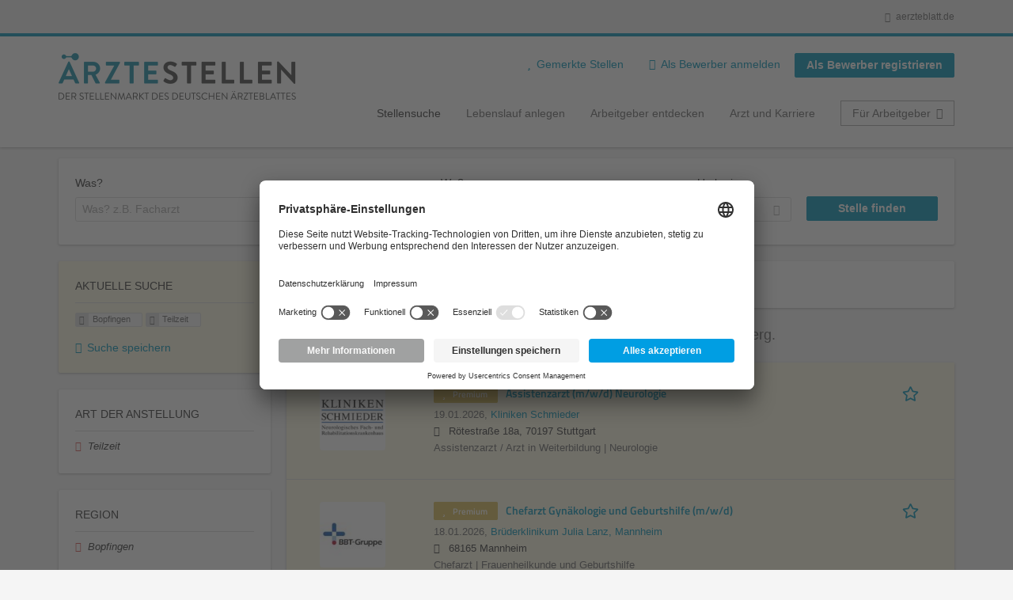

--- FILE ---
content_type: text/html; charset=utf-8
request_url: https://aerztestellen.aerzteblatt.de/de/stellen/bopfingen/teilzeit
body_size: 15106
content:
<!DOCTYPE html>
<!--[if IEMobile 7]><html class="no-js ie iem7" lang="de" dir="ltr"><![endif]-->
<!--[if lte IE 6]><html class="no-js ie lt-ie9 lt-ie8 lt-ie7" lang="de" dir="ltr"><![endif]-->
<!--[if (IE 7)&(!IEMobile)]><html class="no-js ie lt-ie9 lt-ie8" lang="de" dir="ltr"><![endif]-->
<!--[if IE 8]><html class="no-js ie lt-ie9" lang="de" dir="ltr"><![endif]-->
<!--[if (gte IE 9)|(gt IEMobile 7)]><html class="no-js ie" lang="de" dir="ltr" prefix="og: http://ogp.me/ns# content: http://purl.org/rss/1.0/modules/content/ dc: http://purl.org/dc/terms/ foaf: http://xmlns.com/foaf/0.1/ rdfs: http://www.w3.org/2000/01/rdf-schema# sioc: http://rdfs.org/sioc/ns# sioct: http://rdfs.org/sioc/types# skos: http://www.w3.org/2004/02/skos/core# xsd: http://www.w3.org/2001/XMLSchema#"><![endif]-->
<!--[if !IE]><!--><html class="no-js" lang="de" dir="ltr" prefix="og: http://ogp.me/ns# content: http://purl.org/rss/1.0/modules/content/ dc: http://purl.org/dc/terms/ foaf: http://xmlns.com/foaf/0.1/ rdfs: http://www.w3.org/2000/01/rdf-schema# sioc: http://rdfs.org/sioc/ns# sioct: http://rdfs.org/sioc/types# skos: http://www.w3.org/2004/02/skos/core# xsd: http://www.w3.org/2001/XMLSchema#"><!--<![endif]-->
<head>
  <title>Teilzeit Stellenangebote in Bopfingen | Ärztestellen</title>
  <!--[if IE]><![endif]-->
<meta charset="utf-8" />
<script>var dataLayer = window.dataLayer = window.dataLayer || []; dataLayer.push({"event":"daev_jobSearch","suchbegriff":"(none)","suchOrt":"(none)","radius":50,"anzahlStellenStandard":0,"anzahlStellenPremium":0});</script>
<script>dataLayer.push({"event":"jobSearch","entityId":-1,"entityType":"view","entityBundle":"(none)","entityUid":-1,"userRole":"anonymous","company":"(none)","companies":"(none)","occupations":"(none)","occupation":"(none)","regions":"Bopfingen","region":"Bopfingen","jobApplicationType":"(none)","jobSource":-1,"jobUpgrades":"(none)","employmentType":"Teilzeit","employmentTypes":"Teilzeit"});</script>
<meta name="description" content="Teilzeit Stellenangebote in Bopfingen (0) - Im Stellenmarkt des Deutschen Ärzteblattes. Aktuelle Teilzeit Jobs finden ✓ Jetzt bewerben! " />
<link rel="preload" as="script" href="//data-df5a2bcc30.aerzteblatt.de/iomm/latest/manager/base/es6/bundle.js" id="IOMmBundle" />
<link rel="preload" as="script" href="//data-df5a2bcc30.aerzteblatt.de/iomm/latest/bootstrap/loader.js" />
<script type="text/javascript" src="//data-df5a2bcc30.aerzteblatt.de/iomm/latest/bootstrap/loader.js" data-cookieconsent="ignore"></script><link rel="dns-prefetch" href="//app.usercentrics.eu" />
<link rel="dns-prefetch" href="//api.usercentrics.eu" />
<link rel="preconnect" href="//privacy-proxy.usercentrics.eu" />
<link rel="preload" href="//privacy-proxy.usercentrics.eu/latest/uc-block.bundle.js" as="script" />
<script type="application/ld+json">{"@context":"http:\/\/schema.org","@type":"WebSite","name":"\u00c4RZTESTELLEN","url":"https:\/\/aerztestellen.aerzteblatt.de"}</script>
<script type="application/ld+json">{"@context":"http:\/\/schema.org","@type":"Organization","url":"https:\/\/aerztestellen.aerzteblatt.de","logo":"https:\/\/aerztestellen.aerzteblatt.de\/de\/sites\/all\/themes\/daev\/logo.png"}</script>
<link as="image" href="https://aerztestellen.aerzteblatt.de/sites/all/themes/daev/logo.png" rel="preload" />
<link as="font" href="https://aerztestellen.aerzteblatt.de/profiles/recruiter/themes/epiq/dist/fonts/fontawesome-webfont.woff" type="font/woff" crossorigin="1" rel="preload" />
<link rel="shortcut icon" href="https://aerztestellen.aerzteblatt.de/sites/all/themes/daev/favicon.ico" type="image/vnd.microsoft.icon" />
<script>window.dataLayer = window.dataLayer || []; window.dataLayer.push();</script>
<link rel="profile" href="http://www.w3.org/1999/xhtml/vocab" />
<meta property="og:image" name="twitter:image:src" content="https://aerztestellen.aerzteblatt.de/sites/all/themes/daev/dist/images/og-image.jpg" />
<meta property="og:image" content="https://aerztestellen.aerzteblatt.de/sites/all/themes/daev/dist/images/og-image.jpg" />
<meta name="HandheldFriendly" content="true" />
<meta name="MobileOptimized" content="width" />
<meta http-equiv="cleartype" content="on" />
<link rel="apple-touch-icon" href="https://aerztestellen.aerzteblatt.de/sites/all/themes/daev/apple-touch-icon.png" />
<link rel="apple-touch-icon-precomposed" href="https://aerztestellen.aerzteblatt.de/sites/all/themes/daev/apple-touch-icon-precomposed.png" />
<meta name="viewport" content="width=device-width, initial-scale=1.0, minimum-scale=1.0" />
<link rel="canonical" href="https://aerztestellen.aerzteblatt.de/de/stellen" />
<meta property="og:site_name" content="ÄRZTESTELLEN" />
<meta property="og:type" content="article" />
<meta property="og:url" content="https://aerztestellen.aerzteblatt.de/de/stellen/bopfingen/teilzeit" />
  <link type="text/css" rel="stylesheet" href="https://aerztestellen.aerzteblatt.de/sites/default/files/advagg_css/css__ecI-b0vwEJN6z93gbin_rJzyoreyiqbGbvGNw-Nq9Js__v3bu_jS-KalT7VWCxG4S2YHDhQB22AbKBgcaS8N0x9U__1rowPd3nGgDuhVanR90ZAFqraqvkiKQQHDygyci8AV8.css" media="all" />
<style>@font-face{font-family:'drop';src:local(Arial),local(Droid)}@font-face{font-family:'spinjs';src:local(Arial),local(Droid)}.ajax-progress div.throbber{font-family:spinjs !important;line-height:15px;text-indent:1px;word-spacing:33px;letter-spacing:50px;font-size:25px;font-weight:400;text-decoration:none;color:#475a69;background-color:#000}</style>
<link type="text/css" rel="stylesheet" href="https://aerztestellen.aerzteblatt.de/sites/default/files/advagg_css/css__vU54MfjNdVCAsADJi8scutRkqay5Gml0xQwGlxzKiO4__InbwkTsiUsTkLUZXP3RVA3whlCiJEMudjeEvPi1nigk__1rowPd3nGgDuhVanR90ZAFqraqvkiKQQHDygyci8AV8.css" media="all" />
<style>.ajax-progress div.throbber{font-family:spinjs !important;line-height:15px;text-indent:1px;word-spacing:33px;letter-spacing:50px;font-size:25px;font-weight:400;text-decoration:none;color:#475a69;background-color:#000}</style>
<link type="text/css" rel="stylesheet" href="https://aerztestellen.aerzteblatt.de/sites/default/files/advagg_css/css__3xwCjRC3yEWwQ39H4ftBoP9huArJdmGJxI45FyzQsoU__fs1ZXvIQuE7ou9UWzEnxMHYNJNG-uml4YM5GeG1eQps__1rowPd3nGgDuhVanR90ZAFqraqvkiKQQHDygyci8AV8.css" media="all" />

<!--[if lte IE 8]>
<link type="text/css" rel="stylesheet" href="https://aerztestellen.aerzteblatt.de/sites/default/files/advagg_css/css__FdH8nmJ8eSLXMPefPi4-gIkPtLeyAvGUgOdM-KfDEBw__PJJb4NVqI4hg4CpIVizZyUlykDzpc_-lwgkEqYjllog__1rowPd3nGgDuhVanR90ZAFqraqvkiKQQHDygyci8AV8.css" media="all" />
<![endif]-->
  <script src="https://app.usercentrics.eu/browser-ui/latest/loader.js" id="usercentrics-cmp" data-settings-id="kOBwjo4B8SBWD2" defer="defer"></script>
<script src="//privacy-proxy.usercentrics.eu/latest/uc-block.bundle.js"></script>
<script>
<!--//--><![CDATA[//><!--
(function(w,d,s,l,i){w[l]=w[l]||[];w[l].push({'gtm.start':new Date().getTime(),event:'gtm.js'});var f=d.getElementsByTagName(s)[0];var j=d.createElement(s);var dl=l!='dataLayer'?'&l='+l:'';j.type='text/javascript';j.src='https://www.googletagmanager.com/gtm.js?id='+i+dl+'';j.async=true;f.parentNode.insertBefore(j,f);})(window,document,'script','dataLayer','GTM-KTKHTZX');
//--><!]]>
</script>
<script src="https://aerztestellen.aerzteblatt.de/sites/default/files/advagg_js/js__tMiQrI_BlQqX8HzKuuKIwdvREXuzQ7Vd_BcXyjMcUZc__daPvQIE0BfGR6IWu77ip99TDGYuK192DvCpJx0gkfeg__1rowPd3nGgDuhVanR90ZAFqraqvkiKQQHDygyci8AV8.js"></script>
<script src="https://aerztestellen.aerzteblatt.de/profiles/recruiter/modules/recruiter_internal/recruiter_cmp/js/user_centrics_browserui.js?t933jd"></script>
<script>
<!--//--><![CDATA[//><!--

function advagg_mod_defer_2() {
  document.createElement( "picture" );;
}
window.setTimeout(advagg_mod_defer_2, 0);
//--><!]]>
</script>
<script src="https://aerztestellen.aerzteblatt.de/sites/default/files/advagg_js/js__AYWcex83JxRNKRmuWZYHz4jR27UgJzUkfZpwuxEtOYY__6_b3EAQTaCxcEkOXWpTv_V8LvkuqxSr9VqqDC5rN4i8__1rowPd3nGgDuhVanR90ZAFqraqvkiKQQHDygyci8AV8.js"></script>
<script src="https://maps.googleapis.com/maps/api/js?key=AIzaSyDmPZhiVBi8p4A2TPy-dk1P2lPhWfVGeuQ&amp;libraries=places&amp;language=de"></script>
<script>
<!--//--><![CDATA[//><!--

function advagg_mod_defer_1() {
  IOMm('configure', { st: 'aerztebl', dn: 'data-df5a2bcc30.aerzteblatt.de', mh:5 });
IOMm('pageview', { cp: 'Aerztestellen_Stellenangebote' });;
}
window.setTimeout(advagg_mod_defer_1, 0);
//--><!]]>
</script>
<script src="https://aerztestellen.aerzteblatt.de/sites/default/files/advagg_js/js__IRX_Wd_ii0AWv_EScLd05q_ezWwp3wqtlB4glYD3ZtY__hR7v_UjXvaBalZysPQ6jvAxPpTUn5uvKpoX1qonSGBU__1rowPd3nGgDuhVanR90ZAFqraqvkiKQQHDygyci8AV8.js"></script>
<script src="https://aerztestellen.aerzteblatt.de/sites/default/files/advagg_js/js__sFPiGtMG3UL_jaQ8kU0AbDAVfthhTuU5n8Wt0oKigPU__QGnT5oXyoAkrshDPCLyiuUNdkZYHlGNfdw1hW6VTAek__1rowPd3nGgDuhVanR90ZAFqraqvkiKQQHDygyci8AV8.js"></script>
<script src="https://aerztestellen.aerzteblatt.de/sites/default/files/advagg_js/js__MZ6GrwDV3CSa5PiKHrJNeEnyN1QANII7-zk2jAjF_fc__wSwF6soQagNvv-Kn-dr4tRJdTj_jRKa0_UzYbu20JXg__1rowPd3nGgDuhVanR90ZAFqraqvkiKQQHDygyci8AV8.js"></script>
<script>
<!--//--><![CDATA[//><!--
function checkGoogleMapsConsent(){if(typeof UC_UI==="undefined"){setTimeout(checkGoogleMapsConsent,100);return;}
var consents=UC_UI.getServicesBaseInfo().filter((consent)=>consent.name==="Google Maps");var search_field_style="none";var message_style="flex";if(consents.length>0&&consents[0].consent.status===true){var search_field_style="block";var message_style="none";}
document.querySelectorAll(".job-geo-location-cmp").forEach(function(el){el.style.display=search_field_style;});document.querySelectorAll(".cookie-optout-preferences-message").forEach(function(el){el.style.display=message_style;});}
window.addEventListener("load",function(e){checkGoogleMapsConsent();});window.addEventListener("onConsentStatusChange",function(e){checkGoogleMapsConsent();});
//--><!]]>
</script>
<script src="https://aerztestellen.aerzteblatt.de/sites/default/files/advagg_js/js__vHyPEuo7q-Fc0yXje7iV6szVfDN6mJ11ysIFBh6bcDs__pbguiF9LZcqGCTNpzW85gbSccDIxs5iAxmYkWjdSWRo__1rowPd3nGgDuhVanR90ZAFqraqvkiKQQHDygyci8AV8.js"></script>
<script src="https://aerztestellen.aerzteblatt.de/sites/default/files/advagg_js/js__XP5DCsQPY6MC0yZULmDacBIOjX7i7FibjaXZ_lbifeI__zAGKzw9oLAojelLb3EGtcGdoQIEX-yaJ98UAYbglv-M__1rowPd3nGgDuhVanR90ZAFqraqvkiKQQHDygyci8AV8.js"></script>
<script src="https://aerztestellen.aerzteblatt.de/sites/default/files/advagg_js/js__KJ5WapeecZh5P0PeyGbWhKLKYOsn5IgSltdPYzJTxzs__4mbZ9uvc-kqorVbN1frh4Nhft1l85m8C2M583KsVQ8M__1rowPd3nGgDuhVanR90ZAFqraqvkiKQQHDygyci8AV8.js"></script>
<script>
<!--//--><![CDATA[//><!--
jQuery.extend(Drupal.settings, {"basePath":"\/","pathPrefix":"de\/","setHasJsCookie":0,"jqueryUpdate":{"migrateMute":true,"migrateTrace":false},"ajaxPageState":{"theme":"daev","theme_token":"jUYoLG7hnptZ6580JpTdgew-6dh0wCBzPHk6bwlIg8A","jquery_version":"3.7.1","jquery_version_token":"YSQr2tWlyiDazeu6KYFxzyfwNAK5OTT0XIPSa0xDoKo","css":{"profiles\/recruiter\/themes\/omega\/omega\/css\/modules\/system\/system.base.css":1,"modules\/node\/node.css":1,"profiles\/recruiter\/modules\/picture\/picture_wysiwyg.css":1,"profiles\/recruiter\/themes\/omega\/omega\/css\/modules\/user\/user.base.css":1,"profiles\/recruiter\/modules\/tag1d7es_jquery_update\/replace\/jquery-ui-1.14.0\/jquery-ui.min.css":1,"modules\/overlay\/overlay-parent.css":1,"profiles\/recruiter\/modules\/hurricane\/hurricane_integration\/hurricane_ajax.css":1,"profiles\/recruiter\/modules\/hurricane\/hurricane_integration\/hurricane_autocomplete.css":1,"profiles\/recruiter\/modules\/formawesome\/css\/formawesome.base.css":1,"profiles\/recruiter\/modules\/formawesome\/css\/formawesome.theme.css":1,"profiles\/recruiter\/modules\/ctools\/css\/ctools.css":1,"profiles\/recruiter\/modules\/panels\/css\/panels.css":1,"profiles\/recruiter\/modules\/wysiwyg_linebreaks\/wysiwyg_linebreaks.css":1,"profiles\/recruiter\/modules\/flag\/theme\/flag.css":1,"profiles\/recruiter\/modules\/search_api_autocomplete\/search_api_autocomplete.css":1,"profiles\/recruiter\/themes\/epiq\/dist\/css\/fontawesome.css":1,"sites\/all\/themes\/daev\/dist\/css\/daev.styles.css":1,"sites\/all\/themes\/daev\/dist\/css\/daev.no-query.css":1},"js":{"profiles\/recruiter\/modules\/picture\/picturefill\/picturefill.js":1,"profiles\/recruiter\/modules\/picture\/picture.js":1,"profiles\/recruiter\/modules\/recruiter_internal\/recruiter_tracking\/js\/recruiter_tracking.gtm.js":1,"https:\/\/app.usercentrics.eu\/browser-ui\/latest\/loader.js":1,"\/\/privacy-proxy.usercentrics.eu\/latest\/uc-block.bundle.js":1,"profiles\/recruiter\/modules\/tag1d7es_jquery_update\/replace\/jquery\/3.7.1\/jquery.min.js":1,"profiles\/recruiter\/modules\/tag1d7es_jquery_update\/js\/jquery_migrate.js":1,"profiles\/recruiter\/modules\/tag1d7es_jquery_update\/replace\/jquery-migrate\/3\/jquery-migrate.min.js":1,"misc\/jquery-extend-3.4.0.js":1,"misc\/jquery-html-prefilter-3.5.0-backport.js":1,"misc\/jquery.once.js":1,"misc\/drupal.js":1,"profiles\/recruiter\/themes\/omega\/omega\/js\/no-js.js":1,"profiles\/recruiter\/modules\/tag1d7es_jquery_update\/js\/jquery_browser.js":1,"profiles\/recruiter\/modules\/tag1d7es_jquery_update\/replace\/jquery-ui-1.14.0\/jquery-ui.min.js":1,"misc\/jquery.ba-bbq.js":1,"modules\/overlay\/overlay-parent.js":1,"profiles\/recruiter\/modules\/tag1d7es_jquery_update\/replace\/ui\/external\/jquery.cookie.js":1,"profiles\/recruiter\/modules\/tag1d7es_jquery_update\/replace\/jquery.form\/4\/jquery.form.min.js":1,"profiles\/recruiter\/modules\/hurricane\/hurricane.js":1,"profiles\/recruiter\/libraries\/spinjs\/spin.js":1,"profiles\/recruiter\/modules\/hurricane\/hurricane_spinjs\/spinjs.js":1,"profiles\/recruiter\/libraries\/selectize.js\/dist\/js\/standalone\/selectize.js":1,"profiles\/recruiter\/modules\/formawesome\/js\/formawesome.selectize-accessible.js":1,"profiles\/recruiter\/modules\/formawesome\/js\/formawesome.selectize.js":1,"misc\/form-single-submit.js":1,"misc\/states.js":1,"misc\/ajax.js":1,"profiles\/recruiter\/modules\/tag1d7es_jquery_update\/js\/jquery_update.js":1,"profiles\/recruiter\/modules\/hurricane\/hurricane_integration\/hurricane_ajax.js":1,"profiles\/recruiter\/modules\/recruiter_internal\/recruiter_cmp\/js\/user_centrics_browserui.js":1,"profiles\/recruiter\/modules\/entityreference\/js\/entityreference.js":1,"public:\/\/languages\/de_e2vFx_YDg6SnDXQ8cWPeAbx5VhR7UySx02YuuBT1uv8.js":1,"profiles\/recruiter\/modules\/recruiter_internal\/recruiter_job_pagination\/js\/recruiter_search_pagination_job.js":1,"profiles\/recruiter\/modules\/flag\/theme\/flag.js":1,"profiles\/recruiter\/modules\/antibot\/js\/antibot.js":1,"misc\/progress.js":1,"profiles\/recruiter\/modules\/recruiter_features\/recruiter_job_search_notifications\/js\/recruiter_job_search_notifications.js":1,"profiles\/recruiter\/themes\/epiq\/dist\/js\/mini_exposed_filters.js":1,"misc\/autocomplete.js":1,"profiles\/recruiter\/modules\/search_api_autocomplete\/search_api_autocomplete.js":1,"https:\/\/maps.googleapis.com\/maps\/api\/js?key=AIzaSyDmPZhiVBi8p4A2TPy-dk1P2lPhWfVGeuQ\u0026libraries=places\u0026language=de":1,"profiles\/recruiter\/modules\/recruiter_internal\/recruiter_cmp\/js\/user_centrics_smart_data_protector.js":1,"profiles\/recruiter\/modules\/picture\/lazysizes\/lazysizes.js":1,"sites\/all\/modules\/daev_job\/js\/render_saved_searches.js":1,"profiles\/recruiter\/themes\/epiq\/bower_components\/hammerjs\/hammer.js":1,"profiles\/recruiter\/themes\/epiq\/dist\/js\/mobile_menu.js":1,"sites\/all\/modules\/daev_job\/js\/storage_available.js":1,"sites\/all\/modules\/daev_job\/js\/save_search_link.js":1,"profiles\/recruiter\/modules\/facetapi\/facetapi.js":1,"profiles\/recruiter\/modules\/datalayer\/datalayer.js":1,"profiles\/recruiter\/modules\/hurricane\/hurricane_integration\/hurricane_autocomplete.js":1,"profiles\/recruiter\/modules\/recruiter_internal\/recruiter_geocomplete\/js\/dist\/main.js":1,"profiles\/recruiter\/modules\/recruiter_internal\/recruiter_job_search_autocomplete\/js\/recruiter_job_search_autocomplete.js":1,"profiles\/recruiter\/modules\/formawesome\/js\/formawesome.status.js":1,"profiles\/recruiter\/themes\/epiq\/bower_components\/jquery-tiptip\/jquery.tipTip.minified.js":1,"profiles\/recruiter\/themes\/epiq\/bower_components\/matchMedia\/matchMedia.js":1,"profiles\/recruiter\/themes\/epiq\/bower_components\/jquery-placeholder\/jquery.placeholder.js":1,"profiles\/recruiter\/themes\/epiq\/bower_components\/svgxuse\/svgxuse.js":1,"profiles\/recruiter\/themes\/epiq\/dist\/js\/dialog.js":1,"profiles\/recruiter\/themes\/epiq\/dist\/js\/dropbutton.js":1,"profiles\/recruiter\/themes\/epiq\/dist\/js\/overlay.js":1,"profiles\/recruiter\/themes\/epiq\/dist\/js\/main.js":1,"profiles\/recruiter\/themes\/epiq\/dist\/js\/polyfill.js":1,"sites\/all\/themes\/daev\/dist\/js\/daev.js":1,"profiles\/recruiter\/modules\/tag1d7es_jquery_update\/js\/jquery_position.js":1}},"overlay":{"paths":{"admin":"user\/*\/addressbook\/*\/create\nuser\/*\/addressbook\/*\/edit\/*\nuser\/*\/addressbook\/*\/delete\/*\nnode\/*\/access\nimport\nimport\/*\nnode\/*\/import\nnode\/*\/delete-items\nnode\/*\/log\nfield-collection\/*\/*\/edit\nfield-collection\/*\/*\/delete\nfield-collection\/*\/add\/*\/*\nnode\/*\/edit\nnode\/*\/delete\nnode\/*\/revisions\nnode\/*\/revisions\/*\/revert\nnode\/*\/revisions\/*\/delete\nnode\/add\nnode\/add\/*\noverlay\/dismiss-message\njob-bookmarks-anon\njob-bookmarks-anon\/*\nfield-collection\/*\/*\/*\nreplicate\/*\/*\nnode\/*\/replicate\nfield-collection\/*\/*\/replicate\nuser\/*\/socialmedia\nbatch\ntaxonomy\/term\/*\/edit\nuser\/*\/cancel\nuser\/*\/edit\/*\nnode\/*\/translate\nnode\/*\/translate\/*\nnode\/*\/edit\/*\ntaxonomy\/term\/*\/translate\ntaxonomy\/term\/*\/translate\/*\ntaxonomy\/term\/*\/edit\/*\nmanage\/job\/extend_duration\/*\nnode\/*\/revisions\/view\/*\/*\nuser\/*\/saved-searches\ncontact\nresume_set_hidden\/*\njob_unpublish\/*\nbenutzer\nbenutzer\/registrieren\njob_application_reject\/*\nresume-contact-request\/*\nresume-contact-request-approved\/*\nresume-contact-request-approved-prompt\/*\nresume-import\nuser\/verify\nrecruiter\/add-job","non_admin":"admin\/structure\/block\/demo\/*\nfield-collection\/*\/*\/view\nadmin\/reports\/status\/php\nadmin\/commerce\/orders\/*\/pdf-invoice"},"pathPrefixes":["de","id-lang"],"ajaxCallback":"overlay-ajax"},"recruiterSearchJobPaginationInitialHash":"852e032911065ff606064e9803b94c5b","recruiterTrackingGtmMapping":{"usertype":"userType","entityid":"entityId","entitytype":"entityType","entitybundle":"entityBundle","entityuid":"entityUid","company":"company","userrole":"userRole","jobsource":"jobSource","occupations":"occupations","occupation":"occupation","regions":"regions","region":"region","jobapplicationtype":"jobApplicationType","jobupgrades":"jobUpgrades","jobtitel":"jobTitel","jobid":"jobId"},"daev_job":{"daev_job_saved_search_results":3},"better_exposed_filters":{"views":{"job2emptysearch":{"displays":{"block_geography":{"filters":[]}}},"job_search":{"displays":{"search_page":{"filters":{"search":{"required":false},"job_geo_location":{"required":false}}}}}}},"flag":{"anonymous":true,"templates":{"job_bookmarks_81636":"  \u003Cspan class=\u0022flag-wrapper flag-job-bookmarks flag-job-bookmarks-81636\u0022\u003E\n      \u003Ca href=\u0022\/de\/flag\/unflag\/job_bookmarks\/81636?destination=search\/job\/bopfingen\/teilzeit\u0026amp;token=61b218498e481cab6125eb52924622f8\u0022 title=\u0022\u0022 class=\u0022flag unflag-action flag-link-toggle\u0022 rel=\u0022nofollow\u0022\u003E\n      \n\u003Cspan class=\u0022recruiter-epiq-icon  svg-icon svg-icon--action\u0022  class=\u0022recruiter-epiq-icon  svg-icon svg-icon--action\u0022\u003E\n\u003Csvg xmlns=\u0022http:\/\/www.w3.org\/2000\/svg\u0022 role=\u0022img\u0022 aria-labelledby=\u0022shape-star\u0022 viewBox=\u00220 0 100 100\u0022\u003E\n      \u003Ctitle id=\u0022shape-star\u0022\u003EStelle gemerkt\u003C\/title\u003E\n    \u003Cuse\n    xlink:href=\u0022https:\/\/aerztestellen.aerzteblatt.de\/sites\/all\/themes\/daev\/dist\/icons\/defs\/icons.svg?refresh2#shape-star\u0022\u003E\u003C\/use\u003E\n\u003C\/svg\u003E\n\u003C\/span\u003E\n\u003Cspan\u003EStelle gemerkt\u003C\/span\u003E    \u003C\/a\u003E\n    \u003Cspan class=\u0022flag-throbber\u0022\u003E\u0026nbsp;\u003C\/span\u003E\n      \u003C\/span\u003E\n","job_bookmarks_81513":"  \u003Cspan class=\u0022flag-wrapper flag-job-bookmarks flag-job-bookmarks-81513\u0022\u003E\n      \u003Ca href=\u0022\/de\/flag\/unflag\/job_bookmarks\/81513?destination=search\/job\/bopfingen\/teilzeit\u0026amp;token=a2966b8eb9959e1b09757642e06019d1\u0022 title=\u0022\u0022 class=\u0022flag unflag-action flag-link-toggle\u0022 rel=\u0022nofollow\u0022\u003E\n      \n\u003Cspan class=\u0022recruiter-epiq-icon  svg-icon svg-icon--action\u0022  class=\u0022recruiter-epiq-icon  svg-icon svg-icon--action\u0022\u003E\n\u003Csvg xmlns=\u0022http:\/\/www.w3.org\/2000\/svg\u0022 role=\u0022img\u0022 aria-labelledby=\u0022shape-star--2\u0022 viewBox=\u00220 0 100 100\u0022\u003E\n      \u003Ctitle id=\u0022shape-star--2\u0022\u003EStelle gemerkt\u003C\/title\u003E\n    \u003Cuse\n    xlink:href=\u0022https:\/\/aerztestellen.aerzteblatt.de\/sites\/all\/themes\/daev\/dist\/icons\/defs\/icons.svg?refresh2#shape-star\u0022\u003E\u003C\/use\u003E\n\u003C\/svg\u003E\n\u003C\/span\u003E\n\u003Cspan\u003EStelle gemerkt\u003C\/span\u003E    \u003C\/a\u003E\n    \u003Cspan class=\u0022flag-throbber\u0022\u003E\u0026nbsp;\u003C\/span\u003E\n      \u003C\/span\u003E\n","job_bookmarks_82718":"  \u003Cspan class=\u0022flag-wrapper flag-job-bookmarks flag-job-bookmarks-82718\u0022\u003E\n      \u003Ca href=\u0022\/de\/flag\/unflag\/job_bookmarks\/82718?destination=search\/job\/bopfingen\/teilzeit\u0026amp;token=fc5bddacfe173a5735d5d76fc297c938\u0022 title=\u0022\u0022 class=\u0022flag unflag-action flag-link-toggle\u0022 rel=\u0022nofollow\u0022\u003E\n      \n\u003Cspan class=\u0022recruiter-epiq-icon  svg-icon svg-icon--action\u0022  class=\u0022recruiter-epiq-icon  svg-icon svg-icon--action\u0022\u003E\n\u003Csvg xmlns=\u0022http:\/\/www.w3.org\/2000\/svg\u0022 role=\u0022img\u0022 aria-labelledby=\u0022shape-star--3\u0022 viewBox=\u00220 0 100 100\u0022\u003E\n      \u003Ctitle id=\u0022shape-star--3\u0022\u003EStelle gemerkt\u003C\/title\u003E\n    \u003Cuse\n    xlink:href=\u0022https:\/\/aerztestellen.aerzteblatt.de\/sites\/all\/themes\/daev\/dist\/icons\/defs\/icons.svg?refresh2#shape-star\u0022\u003E\u003C\/use\u003E\n\u003C\/svg\u003E\n\u003C\/span\u003E\n\u003Cspan\u003EStelle gemerkt\u003C\/span\u003E    \u003C\/a\u003E\n    \u003Cspan class=\u0022flag-throbber\u0022\u003E\u0026nbsp;\u003C\/span\u003E\n      \u003C\/span\u003E\n"}},"recruiterTrackingGtmMultipleEventsSettings":{"jobBookmark":["event","entityid","entitytype","entitybundle","entityuid","company","userrole","jobsource","occupations","occupation","regions","region","jobapplicationtype","jobupgrades","event","entityid","entitytype","entitybundle","entityuid","company","userrole","jobsource","occupations","occupation","regions","region","jobapplicationtype","jobupgrades","event","entityid","entitytype","entitybundle","entityuid","company","userrole","jobsource","occupations","occupation","regions","region","jobapplicationtype","jobupgrades","event","entityid","entitytype","entitybundle","entityuid","company","userrole","jobsource","occupations","occupation","regions","region","jobapplicationtype","jobupgrades","event","entityid","entitytype","entitybundle","entityuid","company","userrole","jobsource","occupations","occupation","regions","region","jobapplicationtype","jobupgrades","event","entityid","entitytype","entitybundle","entityuid","company","userrole","jobsource","occupations","occupation","regions","region","jobapplicationtype","jobupgrades"],"jobSave":["event","jobtitel","jobid","event","jobtitel","jobid","event","jobtitel","jobid","event","jobtitel","jobid","event","jobtitel","jobid","event","jobtitel","jobid"]},"antibot":{"forms":{"search-api-saved-searches-save-form":{"action":"\/de\/stellen\/bopfingen\/teilzeit","key":"IS2hINT8OIGkseESWYexKusSZklLwDQk0R0jYVO88Cy"}}},"hurricane":{"map":{"line-height":true,"text-indent":true,"word-spacing":true,"letter-spacing":true,"font-size":true,"font-weight":[null,100,200,300,400,500,600,700,800,900],"font-family":["drop","spinjs"],"text-transform":[null,"none","capitalize","uppercase"],"text-decoration":[null,"none","underline","overline","line-through","blink"],"text-align":[null,"left","right","center","justify"],"white-space":[null,"normal","pre","nowrap","pre-wrap","pre-line"],"font-style":[null,"normal","italic","oblique"],"color":false,"background-color":false}},"ajax":{"edit-submit":{"callback":"search_api_saved_searches_save_form_ajax","wrapper":"search-api-saved-searches-save-form-wrapper","effect":"fade","method":"replaceWith","event":"mousedown","keypress":true,"prevent":"click","url":"\/de\/system\/ajax","submit":{"_triggering_element_name":"op","_triggering_element_value":"JobMail Service aktivieren!"}}},"urlIsAjaxTrusted":{"\/de\/system\/ajax":true,"\/de\/stellen\/bopfingen\/teilzeit":true},"search_api_autocomplete":{"search_api_views_job_search":{"delay":0,"custom_path":true}},"formawesome":{"excludes":[""]},"states":{"#edit-job-geo-location":{"visible":{":input[name=\u0022radius\u0022],dummy-empty":{"!value":"empty"},":input[name=\u0022radius\u0022],dummy-not-empty":{"!value":"not empty"}}}},"geocomplete_views_form":{"fields":[{"input":"edit-job-geo-location","root":"root-job-geo-location","dataSelector":"data-geo","logActivity":false,"autoSubmit":true,"submit":"edit-submit-job-search","placeholder":"Wo? z.B. Ort, Bundesland, PLZ","returnTypes":["(regions)"],"minLength":1,"queryDelay":250,"fixtures":[{"label":"Berlin"},{"label":"M\u00fcnchen"},{"label":"Hamburg"},{"label":"K\u00f6ln"},{"label":"D\u00fcsseldorf"},{"label":"Frankfurt am Main"},{"label":"Stuttgart"},{"label":"Hannover"},{"label":"Bonn"},{"label":"Essen"}],"placeDetailFields":["address_components","formatted_address"],"forceGeocompleteLabel":false,"coordinatesOverride":[]}],"location_bias":{"lat":51,"lng":10,"radius":500000,"strictBounds":false}},"recruiterCMP":{"embedServices":{"youtube":"YouTube Video","vimeo":"Vimeo"}},"currentPath":"search\/job\/bopfingen\/teilzeit","currentPathIsAdmin":false,"baseUrl":"https:\/\/aerztestellen.aerzteblatt.de","jobsPageUrl":"https:\/\/aerztestellen.aerzteblatt.de\/de\/stellen","facetapi":{"facets":[{"limit":"5","id":"facetapi-facet-search-apijob-search-block-field-job-employment-type-termparents-all","searcher":"search_api@job_search","realmName":"block","facetName":"field_job_employment_type_term:parents_all","queryType":null,"widget":"facetapi_links","showMoreText":"mehr \u00bb","showFewerText":"Show fewer"},{"limit":"5","id":"facetapi-facet-search-apijob-search-block-recruiter-job-region-states","searcher":"search_api@job_search","realmName":"block","facetName":"recruiter_job_region_states","queryType":null,"widget":"facetapi_links","showMoreText":"mehr \u00bb","showFewerText":"Show fewer"}]},"dataLayer":{"languages":{"en":{"language":"en","name":"English","native":"English","direction":"0","enabled":"0","plurals":"0","formula":"","domain":"","prefix":"en","weight":"0","javascript":""},"de":{"language":"de","name":"German","native":"Deutsch","direction":"0","enabled":"1","plurals":"2","formula":"($n!=1)","domain":"","prefix":"de","weight":"0","javascript":"e2vFx_YDg6SnDXQ8cWPeAbx5VhR7UySx02YuuBT1uv8"},"id-lang":{"language":"id-lang","name":"ID","native":"ID","direction":"0","enabled":"1","plurals":"0","formula":"","domain":"","prefix":"id-lang","weight":"0","javascript":"ndz9e-af8R_oxQvSoYwuZirQ0cbjk1sSC74UTh6uFKg"},"jq":{"language":"jq","name":"Jobiqo","native":"Jobiqo","direction":"0","enabled":"0","plurals":"0","formula":"","domain":"","prefix":"jq","weight":"0","javascript":""}},"defaultLang":"de"},"epiqFormLabelFocusDisable":true});
//--><!]]>
</script>
</head>
<body class="html not-front not-logged-in page-search page-search-job page-search-job-bopfingen page-search-job-bopfingen-teilzeit i18n-de section-search sidebar-first has-branding-logo is-recruiter-profile" x-ms-format-detection="none">
  <a href="#main-content" class="element-invisible element-focusable">Zum Hauptinhalt springen</a>
  <noscript aria-hidden="true"><iframe src="https://www.googletagmanager.com/ns.html?id=GTM-KTKHTZX" height="0" width="0" style="display:none;visibility:hidden" title="Google Tag Manager">Google Tag Manager</iframe></noscript>  <div  class="l-page">
    <div class="navigation-meta">
      <div class="l-region l-region--navigation-meta">
    <div id="block-daev-meta-navigation-daev-meta-navigation" class="block block--daev-meta-navigation block--daev-meta-navigation-daev-meta-navigation">
        <div class="block__content">
    <ul class="links"><li class="0 first last"><a href="https://www.aerzteblatt.de" target="_blank">aerzteblatt.de</a></li>
</ul>  </div>
</div>
  </div>
  </div>
    <header class="l-header" role="banner">
    <div class="l-mobile-menu">
      <div class="menu">
        <button class="menu--mobile__switch svg-icon--action svg-icon">
          
<span class="recruiter-epiq-icon svg-icon"  class="recruiter-epiq-icon svg-icon">
<svg xmlns="http://www.w3.org/2000/svg" role="img" aria-labelledby="bars" viewBox="0 0 100 100">
      <title id="bars">Menü</title>
    <use
    xlink:href="https://aerztestellen.aerzteblatt.de/sites/all/themes/daev/dist/icons/defs/icons.svg?refresh2#bars"></use>
</svg>
</span>
        </button>
      </div>
      <div class="l-branding-mobile">
                              <a href="/de"
               title="ÄRZTESTELLEN" rel="home"
               class="site-logo">
              <img src="https://aerztestellen.aerzteblatt.de/sites/all/themes/daev/logo.png"
                   alt="ÄRZTESTELLEN logo"/>
            </a>
                                </div>
      <a href="/search/job" class="svg-icon--action svg-icon">
        
<span class="recruiter-epiq-icon svg-icon"  class="recruiter-epiq-icon svg-icon">
<svg xmlns="http://www.w3.org/2000/svg" role="img" aria-labelledby="search" viewBox="0 0 100 100">
      <title id="search">Jobs suchen</title>
    <use
    xlink:href="https://aerztestellen.aerzteblatt.de/sites/all/themes/daev/dist/icons/defs/icons.svg?refresh2#search"></use>
</svg>
</span>
      </a>
    </div>
    <div class="l-container">
      <div class="l-branding">
                  <a href="/de"
             title="ÄRZTESTELLEN" rel="home"
             class="site-logo">
            <img src="https://aerztestellen.aerzteblatt.de/sites/all/themes/daev/logo.png"
                 alt="ÄRZTESTELLEN logo"/>
          </a>
                
                      </div>

            <div class="l-navigation-container mobile-menu">
        <div class="navigation__mobile-menu-branding">
                      <a href="/de"
               title="ÄRZTESTELLEN" rel="home"
               class="site-logo">
              <img src="https://aerztestellen.aerzteblatt.de/sites/all/themes/daev/logo.png"
                   alt="ÄRZTESTELLEN logo"/>
            </a>
                    <button class="mobile-menu__close svg-icon--action">
            
<span class="recruiter-epiq-icon svg-icon svg-icon--action"  class="recruiter-epiq-icon svg-icon svg-icon--action">
<svg xmlns="http://www.w3.org/2000/svg" role="img" aria-labelledby="times" viewBox="0 0 100 100">
      <title id="times">Menü schließen</title>
    <use
    xlink:href="https://aerztestellen.aerzteblatt.de/sites/all/themes/daev/dist/icons/defs/icons.svg?refresh2#times"></use>
</svg>
</span>
          </button>
        </div>
        <div class="l-navigation-top">
                      <div class="l-region l-region--navigation-top">
    <nav id="block-recruiter-job-bookmarks-bookmarks-link" class="block block--recruiter-job-bookmarks block--recruiter-job-bookmarks-bookmarks-link">
  <a href="/de/job-bookmarks" class="bookmarks-link">Gemerkte Stellen</a></nav>
<nav id="block-menu-menu-daev-applicant-login" role="navigation" aria-label="Loginmenü" class="block block--menu block--menu-menu-daev-applicant-login">
        <div class="block__title"><span><strong>Loginmenü</strong></span></div>
    
  <ul class="menu"><li class="first leaf"><a href="/de/user/login/daev" class="login-transparent">Als Bewerber anmelden</a></li>
<li class="last leaf"><a href="https://auth.aerzteblatt.de/realms/aerzteblatt/protocol/openid-connect/registrations?client_id=aerztestellen-jobiqo&amp;scope=openid%20aerztestellen&amp;redirect_uri=https%3A%2F%2Faerztestellen.aerzteblatt.de&amp;response_type=code" class="epiq-button--primary gtm-event" data-gtm-event="registerAsApplicantClick">Als Bewerber registrieren</a></li>
</ul></nav>
  </div>
        </div>
        <div class="l-navigation-main">
            <div class="l-region l-region--navigation">
    <nav id="block-menu-menu-applicant-menu" role="navigation" aria-label="Bewerbermenü" class="block block--menu block-main-menu block-applicant-menu block--menu-menu-applicant-menu">
        <div class="block__title"><span><strong>Bewerbermenü</strong></span></div>
    
  <ul class="menu"><li class="first collapsed active-trail"><a href="/de/stellen" class="active-trail active">Stellensuche</a></li>
<li class="leaf"><a href="/de/resume">Lebenslauf anlegen</a></li>
<li class="leaf"><a href="/de/arbeitgeber-entdecken">Arbeitgeber entdecken</a></li>
<li class="leaf"><a href="/de/redaktion">Arzt und Karriere</a></li>
<li class="last leaf"><a href="/de/arbeitgeber" class="menu-item--switch">Für Arbeitgeber</a></li>
</ul></nav>
  </div>
        </div>
      </div>
    </div>
  </header>

  
      <div class="l-search">
      <div class="l-container">
          <div class="l-region l-region--search">
    <div id="block-views-exp-job-search-search-page" class="block block--views block-search block-job-search block--views-exp-job-search-search-page">
        <div class="block__content">
    <form role="search" class="views-exposed-form-job-search-search-page recruiter-geo-search-enabled hide-radius-filter mini-exposed-filters" action="/de/stellen/bopfingen/teilzeit" method="get" id="views-exposed-form-job-search-search-page" accept-charset="UTF-8"><div><div class="views-exposed-form">
  <div class="views-exposed-widgets clearfix">
          <div id="edit-search-wrapper" class="views-exposed-widget views-widget-filter-search_api_views_fulltext ">
                  <label for="edit-search">
            Was?          </label>
          <div class="views-widget">
            <div class="form-item form-type-autocomplete form-type-textfield form-item-search">
 <div class="form-item-input"><input class="auto_submit form-text form-autocomplete" data-search-api-autocomplete-search="search_api_views_job_search" placeholder="Was? z.B. Facharzt" type="text" id="edit-search" name="search" value="" size="30" maxlength="128" /><input type="hidden" id="edit-search-autocomplete" value="https://aerztestellen.aerzteblatt.de/sapi_autocomplete.php?machine_name=search_api_views_job_search&amp;language=de" disabled="disabled" class="autocomplete" />
</div></div>
          </div>
                      </div>
                <div id="edit-job-geo-location-wrapper" class="views-exposed-widget views-widget-filter-job_geo_location has-operator ">
                  <label for="edit-job-geo-location">
            Wo?          </label>
          <div class="views-widget">
            <div class="cookie-optout-preferences-message cookieconsent-optout-preferences" style="display: none;"><div>Bitte <a href="javascript: UC_UI.showFirstLayer();">passen Sie Ihre Privatsphäre-Einstellungen an</a>, um diese Inhalte zu sehen.</div></div><div style="display: none;" class="job-geo-location-cmp cookieconsent-optin-preferences"><input id="edit-job-geo-location" type="hidden" name="job_geo_location" value="" />
<div id='root-job-geo-location'><div class='views-exposed-widget' style='visibility: hidden;'><div class='geosuggest__input-wrapper'><input type='text'></div></div></div></div>          </div>
                      </div>
              <div class='views-exposed-widget views-widget-filter-job_geo_location views-geo-radius'>
          <label for="edit-radius">
            Umkreis          </label>
          <div class="views-operator">
            <div class="form-item form-type-select form-item-radius">
  <div class="form-item-input"><select aria-label="Umkreis" class="formawesome-enhanced form-select" id="edit-radius" name="radius"><option value="">-</option><option value="5">5 km</option><option value="25">25 km</option><option value="50" selected="selected">50 km</option><option value="100">100 km</option><option value="200">200 km</option></select>
</div></div>
          </div>
        </div>
                          <div class="views-exposed-widget views-submit-button">
      <div class="mobile-trigger-wrapper"><div class="mobile-facets__trigger-wrapper"><a class="mobile-facets__trigger svg-icon--action svg-icon--baseline keyboard-clickable" tabindex="0" role="button">
<span class="recruiter-epiq-icon svg-icon"  class="recruiter-epiq-icon svg-icon">
<svg xmlns="http://www.w3.org/2000/svg" role="img" aria-labelledby="sliders-h" viewBox="0 0 100 100">
    <use
    xlink:href="https://aerztestellen.aerzteblatt.de/sites/all/themes/daev/dist/icons/defs/icons.svg?refresh2#sliders-h"></use>
</svg>
</span>
</a></div><div class="mobile-facets__buttons-wrapper"></div></div><div class="form-item form-type-submit form-item-Stelle-finden">
 <input type="submit" id="edit-submit-job-search" name="Stelle finden" value="Stelle finden" class="form-submit button button--primary" />
</div>
<input class="latitude" data-geo="lat" type="hidden" name="lat" value="" />
<input class="longitude" data-geo="lng" type="hidden" name="lon" value="" />
<input class="country" data-geo="country" type="hidden" name="country" value="" />
<input class="administrative_area_level_1" data-geo="administrative_area_level_1" type="hidden" name="administrative_area_level_1" value="" />
    </div>
      </div>
</div>
</div></form><div class="saved_job_searches_wrapper"></div>  </div>
</div>
  </div>
      </div>
    </div>
  
  <div class="l-main">
    <div class="l-container">
      <div class="l-content" role="main">
        <a id="main-content"></a>
                                                                          <div class="l-region l-region--content">
    <div class="view view-job-search view-id-job_search view-display-id-search_page view-dom-id-ba0aaca2045266e20ea0a238a6e4c153 mini-exposed-filters--results agent-box-sticky">
            <div class="view-header">
      <h1 class="search-result-header">Teilzeit Stellenangebote in Bopfingen (0)</h1><div class="recruiter-save-this-search-wrapper"></div>
<div role="dialog" aria-hidden="true" aria-labelledby="Search dialog" aria-describedby="Modal dialog to create a new saved search for jobs" class="block-search-api-saved-searches--modal md-effect-3" data-show-automatic="false" data-show-automatic-time="">
  <div id="block-search-api-saved-searches-job-search" class="block block--search-api-saved-searches agent-target block--search-api-saved-searches-job-search">
              <h2 class="block__title">JobMail Service</h2>
        
    <div class="block-search-api-saved-searches__inner">
      <div class="block-search-api-saved-searches__icon">
      </div>
      <div class="block__content">
        <noscript>
  <style>form.antibot { display: none !important; }</style>
  <div class="antibot-no-js antibot-message antibot-message-warning messages warning">
    You must have JavaScript enabled to use this form.  </div>
</noscript>
<div id="search-api-saved-searches-save-form-wrapper"><form class="search-api-saved-searches-save-form antibot" action="/antibot" method="post" id="search-api-saved-searches-save-form" accept-charset="UTF-8"><div><div id="edit-description" class="form-item form-type-item">
 
<div class="description">Stellenangebote per E-Mail für folgenden Suchauftrag erhalten:</div>
</div>
<div class="saved-search__search-results"> Teilzeit Stellen in Bopfingen </div><div class="form-item form-type-textfield form-item-mail">
  <label for="edit-mail">E-Mail <span class="form-required" title="Dieses Feld muss ausgefüllt werden.">*</span></label>
 <div class="form-item-input"><input placeholder="E-Mail" type="text" id="edit-mail" name="mail" value="" size="16" maxlength="100" class="form-text required" />
</div></div>
<input type="hidden" name="form_build_id" value="form-gHtLPhFb1tQamMT4ybvcwo9_6r281Q8K8OTa4_lYlYk" />
<input type="hidden" name="form_id" value="search_api_saved_searches_save_form" />
<input type="hidden" name="antibot_key" value="" />
<input type="hidden" name="antibot_timestamp" value="1768780635" />
<div class="form-item privacy-policy-message">Ich bin damit einverstanden, per E-Mail aktuelle Stellenangebote zu meinem Suchauftrag zu erhalten
        und regelmäßig per Newsletter zu aktuellen Themen aus der ärztlichen Arbeitswelt auf dem
        Laufenden zu bleiben. Die <a href="https://www.aerzteverlag.de/datenschutz/">Datenschutzhinweise</a> habe ich zur Kenntnis genommen. Eine Abmeldung ist
        jederzeit möglich.</div><div class="form-item form-type-submit form-item-op">
 <input type="submit" id="edit-submit" name="op" value="JobMail Service aktivieren!" class="form-submit button button--primary" />
</div>
<button type='button' class='hide-wide hide-narrow md-hide saved-search-button--cancel'>Abbrechen</button></div></form></div>      </div>
      <button class="md-close
                  md-hide-x                ">
        
<span class="recruiter-epiq-icon svg-icon"  class="recruiter-epiq-icon svg-icon">
<svg xmlns="http://www.w3.org/2000/svg" role="img" aria-labelledby="times" viewBox="0 0 100 100">
      <title id="times">Menü schließen</title>
    <use
    xlink:href="https://aerztestellen.aerzteblatt.de/sites/all/themes/daev/dist/icons/defs/icons.svg?refresh2#times"></use>
</svg>
</span>
<span class="hide-offscreen">Close dialog</span></button>
    </div>
  </div>
</div>
    </div>
  
  
  
  
  
      <div class="attachment attachment-after">
      <div class="jobs-empty-search">
      <div class="jobs-empty-search-text">
      <p>Ähnliche Stellenanzeigen in Baden-Württemberg.</p>
    </div>
  
      <div class="view view-job2emptysearch view-id-job2emptysearch view-display-id-block_geography view-dom-id-1dd6f11cafafbcd23e086983b393f542">
        
  
  
      <div class="view-content">
        <div class="views-row views-row-1 views-row-odd views-row-first">
    
<article id="node-81636"  about="/de/stelle/assistenzarzt-m-w-d-neurologie-370590-1a-1" typeof="sioc:Item foaf:Document" class="node node--job-per-link node-teaser highlighted-job has-logo node-job node--teaser node--job-per-link--teaser">
  <div class="job__logo">
        <a href="https://aerztestellen.aerzteblatt.de/de/stelle/assistenzarzt-m-w-d-neurologie-370590-1a-1" class="recruiter-job-link" title="Assistenzarzt (m/w/d) Neurologie">
        <picture  title="Assistenzarzt (m/w/d) Neurologie">
<!--[if IE 9]><video style="display: none;"><![endif]-->
<source data-srcset="https://aerztestellen.aerzteblatt.de/sites/default/files/styles/squared_teaser_logo_wide_1x/public/job-logo/kliniken_schmieder_8176793_41.png?itok=d9vzo10D 1x, https://aerztestellen.aerzteblatt.de/sites/default/files/styles/squared_teaser_logo_wide_2x/public/job-logo/kliniken_schmieder_8176793_41.png?itok=RwuHHXkT 2x" data-aspectratio="200/200" media="(min-width: 1200px)" />
<source data-srcset="https://aerztestellen.aerzteblatt.de/sites/default/files/styles/squared_teaser_logo_narrow_1x/public/job-logo/kliniken_schmieder_8176793_41.png?itok=n7rk9M3j 1x, https://aerztestellen.aerzteblatt.de/sites/default/files/styles/squared_teaser_logo_narrow_2x/public/job-logo/kliniken_schmieder_8176793_41.png?itok=9RLRRcPS 2x" data-aspectratio="200/200" media="(min-width: 800px)" />
<source data-srcset="https://aerztestellen.aerzteblatt.de/sites/default/files/styles/squared_teaser_logo_small_1x/public/job-logo/kliniken_schmieder_8176793_41.png?itok=nObmL6O- 1x, https://aerztestellen.aerzteblatt.de/sites/default/files/styles/squared_teaser_logo_small_2x/public/job-logo/kliniken_schmieder_8176793_41.png?itok=cLTWxiG9 2x" data-aspectratio="150/150" media="(min-width: 480px)" />
<source data-srcset="https://aerztestellen.aerzteblatt.de/sites/default/files/styles/squared_teaser_logo_mobile_1x/public/job-logo/kliniken_schmieder_8176793_41.png?itok=gXYW3dW5 1x, https://aerztestellen.aerzteblatt.de/sites/default/files/styles/squared_teaser_logo_mobile_2x/public/job-logo/kliniken_schmieder_8176793_41.png?itok=89YZYNcU 2x" data-aspectratio="200/200" media="(min-width: 0px)" />
<!--[if IE 9]></video><![endif]-->
<img  class="lazyload" data-aspectratio="" data-src="https://aerztestellen.aerzteblatt.de/sites/default/files/styles/squared_logo/public/job-logo/kliniken_schmieder_8176793_41.png?itok=YsjXHBoM" alt="Assistenzarzt (m/w/d) Neurologie job image" title="Assistenzarzt (m/w/d) Neurologie" />
</picture>      </a>
      <div class="mobile_job_badge">
                  <span class="node--job__featured-badge">
          Premium        </span>
              </div>
    </div>

  <div class="mobile_job__content">
    <div class="job__content clearfix" class="node__content">
      <h2 class="node__title">
                  <div class="desktop_job_badge">
            <span class="node--job__featured-badge">
              Premium            </span>
          </div>
                <a href="https://aerztestellen.aerzteblatt.de/de/stelle/assistenzarzt-m-w-d-neurologie-370590-1a-1" class="recruiter-job-link" title="Assistenzarzt (m/w/d) Neurologie">
          Assistenzarzt (m/w/d) Neurologie        </a>
      </h2>

      <div class="description">
      <span class="date">
                  19.01.2026,               </span>
        <span class="recruiter-company-profile-job-organization"><a href="https://aerztestellen.aerzteblatt.de/de/unternehmen/kliniken-schmieder">Kliniken Schmieder</a></span>      </div>

              <div class="location">
          Rötestraße 18a, 70197 Stuttgart        </div>
      
      <div class="terms">
        Assistenzarzt / Arzt in Weiterbildung | Neurologie      </div>
    </div>

    <div class="job__links">
      <div class="job__savethejob">
        <ul class="links links--inline node__links"><li class="flag-job_bookmarks first last"><span>  <span class="flag-wrapper flag-job-bookmarks flag-job-bookmarks-81636">
      <a href="/de/flag/flag/job_bookmarks/81636?destination=search/job/bopfingen/teilzeit&amp;token=61b218498e481cab6125eb52924622f8" title="" class="flag flag-action flag-link-toggle gtm-event" rel="nofollow" data-gtm-events="jobBookmark|jobSave" data-gtm-entityId="81636" data-gtm-entityType="node" data-gtm-entityBundle="job_per_link" data-gtm-entityUid="-1" data-gtm-company="Kliniken Schmieder" data-gtm-userRole="anonymous" data-gtm-jobSource="19151" data-gtm-occupations="Assistenzarzt / Arzt in Weiterbildung" data-gtm-occupation="Assistenzarzt / Arzt in Weiterbildung" data-gtm-regions="Stuttgart, DE" data-gtm-region="Stuttgart, DE" data-gtm-jobApplicationType="external" data-gtm-jobUpgrades="featured|refresh|extend_job_duration|sm_traffic_boost" data-gtm-jobTitel="Assistenzarzt (m/w/d) Neurologie" data-gtm-jobId="81636">
      
<span class="recruiter-epiq-icon  svg-icon svg-icon--action"  class="recruiter-epiq-icon  svg-icon svg-icon--action">
<svg xmlns="http://www.w3.org/2000/svg" role="img" aria-labelledby="shape-star-line--4" viewBox="0 0 100 100">
      <title id="shape-star-line--4">Merken</title>
    <use
    xlink:href="https://aerztestellen.aerzteblatt.de/sites/all/themes/daev/dist/icons/defs/icons.svg?refresh2#shape-star-line"></use>
</svg>
</span>
<span>Merken</span>    </a>
    <span class="flag-throbber">&nbsp;</span>
      </span>
</span></li>
</ul>      </div>
          </div>
  </div>
</article>
  </div>
  <div class="views-row views-row-2 views-row-even">
    
<article id="node-81513"  about="/de/stelle/chefarzt-gynaekologie-und-geburtshilfe-m-w-d-a9f0ebe6c3082881321d6c867bd95457858c75b70" typeof="sioc:Item foaf:Document" class="node node--job-per-template node-teaser highlighted-job has-logo node-job node--teaser node--job-per-template--teaser">
  <div class="job__logo">
        <a href="https://aerztestellen.aerzteblatt.de/de/stelle/chefarzt-gynaekologie-und-geburtshilfe-m-w-d-a9f0ebe6c3082881321d6c867bd95457858c75b70" class="recruiter-job-link" title="Chefarzt Gynäkologie und Geburtshilfe (m/w/d)">
        <picture  title="Barmherzige Brüder Trier gGmbH">
<!--[if IE 9]><video style="display: none;"><![endif]-->
<source data-srcset="https://aerztestellen.aerzteblatt.de/sites/default/files/styles/squared_teaser_logo_wide_1x/public/company_logos/bbt_logo_800x800.jpg?itok=Fo-Lrho- 1x, https://aerztestellen.aerzteblatt.de/sites/default/files/styles/squared_teaser_logo_wide_2x/public/company_logos/bbt_logo_800x800.jpg?itok=BNPioT88 2x" data-aspectratio="200/200" media="(min-width: 1200px)" />
<source data-srcset="https://aerztestellen.aerzteblatt.de/sites/default/files/styles/squared_teaser_logo_narrow_1x/public/company_logos/bbt_logo_800x800.jpg?itok=fs8pFxEX 1x, https://aerztestellen.aerzteblatt.de/sites/default/files/styles/squared_teaser_logo_narrow_2x/public/company_logos/bbt_logo_800x800.jpg?itok=hnGccX1K 2x" data-aspectratio="200/200" media="(min-width: 800px)" />
<source data-srcset="https://aerztestellen.aerzteblatt.de/sites/default/files/styles/squared_teaser_logo_small_1x/public/company_logos/bbt_logo_800x800.jpg?itok=0PaOPpxj 1x, https://aerztestellen.aerzteblatt.de/sites/default/files/styles/squared_teaser_logo_small_2x/public/company_logos/bbt_logo_800x800.jpg?itok=Zn13Knym 2x" data-aspectratio="150/150" media="(min-width: 480px)" />
<source data-srcset="https://aerztestellen.aerzteblatt.de/sites/default/files/styles/squared_teaser_logo_mobile_1x/public/company_logos/bbt_logo_800x800.jpg?itok=cegGbt2v 1x, https://aerztestellen.aerzteblatt.de/sites/default/files/styles/squared_teaser_logo_mobile_2x/public/company_logos/bbt_logo_800x800.jpg?itok=APGLiBOL 2x" data-aspectratio="200/200" media="(min-width: 0px)" />
<!--[if IE 9]></video><![endif]-->
<img  class="lazyload" data-aspectratio="" data-src="https://aerztestellen.aerzteblatt.de/sites/default/files/styles/frontpage_company_logo/public/company_logos/bbt_logo_800x800.jpg?itok=dkh39Ouw" alt="Barmherzige Brüder Trier gGmbH" title="Barmherzige Brüder Trier gGmbH" />
</picture>      </a>
      <div class="mobile_job_badge">
                  <span class="node--job__featured-badge">
          Premium        </span>
              </div>
    </div>

  <div class="mobile_job__content">
    <div class="job__content clearfix" class="node__content">
      <h2 class="node__title">
                  <div class="desktop_job_badge">
            <span class="node--job__featured-badge">
              Premium            </span>
          </div>
                <a href="https://aerztestellen.aerzteblatt.de/de/stelle/chefarzt-gynaekologie-und-geburtshilfe-m-w-d-a9f0ebe6c3082881321d6c867bd95457858c75b70" class="recruiter-job-link" title="Chefarzt Gynäkologie und Geburtshilfe (m/w/d)">
          Chefarzt Gynäkologie und Geburtshilfe (m/w/d)        </a>
      </h2>

      <div class="description">
      <span class="date">
                  18.01.2026,               </span>
        <span class="recruiter-company-profile-job-organization"><a href="/de/unternehmen/barmherzige-brueder-trier-ggmbh">Brüderklinikum Julia Lanz, Mannheim</a></span>      </div>

              <div class="location">
          68165 Mannheim        </div>
      
      <div class="terms">
        Chefarzt | Frauenheilkunde und Geburtshilfe      </div>
    </div>

    <div class="job__links">
      <div class="job__savethejob">
        <ul class="links links--inline node__links"><li class="flag-job_bookmarks first last"><span>  <span class="flag-wrapper flag-job-bookmarks flag-job-bookmarks-81513">
      <a href="/de/flag/flag/job_bookmarks/81513?destination=search/job/bopfingen/teilzeit&amp;token=a2966b8eb9959e1b09757642e06019d1" title="" class="flag flag-action flag-link-toggle gtm-event" rel="nofollow" data-gtm-events="jobBookmark|jobSave" data-gtm-entityId="81513" data-gtm-entityType="node" data-gtm-entityBundle="job_per_template" data-gtm-entityUid="-1" data-gtm-company="Barmherzige Brüder Trier gGmbH" data-gtm-userRole="anonymous" data-gtm-jobSource="81215" data-gtm-occupations="Chefarzt" data-gtm-occupation="Chefarzt" data-gtm-regions="Mannheim, DE" data-gtm-region="Mannheim, DE" data-gtm-jobApplicationType="external" data-gtm-jobUpgrades="featured|refresh|extend_job_duration|sm_traffic_boost" data-gtm-jobTitel="Chefarzt Gynäkologie und Geburtshilfe (m/w/d)" data-gtm-jobId="81513">
      
<span class="recruiter-epiq-icon  svg-icon svg-icon--action"  class="recruiter-epiq-icon  svg-icon svg-icon--action">
<svg xmlns="http://www.w3.org/2000/svg" role="img" aria-labelledby="shape-star-line--5" viewBox="0 0 100 100">
      <title id="shape-star-line--5">Merken</title>
    <use
    xlink:href="https://aerztestellen.aerzteblatt.de/sites/all/themes/daev/dist/icons/defs/icons.svg?refresh2#shape-star-line"></use>
</svg>
</span>
<span>Merken</span>    </a>
    <span class="flag-throbber">&nbsp;</span>
      </span>
</span></li>
</ul>      </div>
          </div>
  </div>
</article>
  </div>
  <div class="views-row views-row-3 views-row-odd views-row-last">
    
<article id="node-82718"  about="/de/stelle/chefarzt-m-w-d-frauenheilkunde-371364-1a-1" typeof="sioc:Item foaf:Document" class="node node--job-per-link node-teaser highlighted-job has-logo node-job node--teaser node--job-per-link--teaser">
  <div class="job__logo">
        <a href="https://aerztestellen.aerzteblatt.de/de/stelle/chefarzt-m-w-d-frauenheilkunde-371364-1a-1" class="recruiter-job-link" title="Chefarzt (m/w/d) Frauenheilkunde">
        <picture  title="Chefarzt (m/w/d) Frauenheilkunde">
<!--[if IE 9]><video style="display: none;"><![endif]-->
<source data-srcset="https://aerztestellen.aerzteblatt.de/sites/default/files/styles/squared_teaser_logo_wide_1x/public/job-logo/klinikverbund_suedwest_27.png?itok=wW44M0W7 1x, https://aerztestellen.aerzteblatt.de/sites/default/files/styles/squared_teaser_logo_wide_2x/public/job-logo/klinikverbund_suedwest_27.png?itok=bY7tqRKK 2x" data-aspectratio="200/200" media="(min-width: 1200px)" />
<source data-srcset="https://aerztestellen.aerzteblatt.de/sites/default/files/styles/squared_teaser_logo_narrow_1x/public/job-logo/klinikverbund_suedwest_27.png?itok=Cs7qPwPD 1x, https://aerztestellen.aerzteblatt.de/sites/default/files/styles/squared_teaser_logo_narrow_2x/public/job-logo/klinikverbund_suedwest_27.png?itok=T3FsF_uh 2x" data-aspectratio="200/200" media="(min-width: 800px)" />
<source data-srcset="https://aerztestellen.aerzteblatt.de/sites/default/files/styles/squared_teaser_logo_small_1x/public/job-logo/klinikverbund_suedwest_27.png?itok=0_NuTIZ3 1x, https://aerztestellen.aerzteblatt.de/sites/default/files/styles/squared_teaser_logo_small_2x/public/job-logo/klinikverbund_suedwest_27.png?itok=HTQ6JD6e 2x" data-aspectratio="150/150" media="(min-width: 480px)" />
<source data-srcset="https://aerztestellen.aerzteblatt.de/sites/default/files/styles/squared_teaser_logo_mobile_1x/public/job-logo/klinikverbund_suedwest_27.png?itok=0GvhcejO 1x, https://aerztestellen.aerzteblatt.de/sites/default/files/styles/squared_teaser_logo_mobile_2x/public/job-logo/klinikverbund_suedwest_27.png?itok=4has5Laj 2x" data-aspectratio="200/200" media="(min-width: 0px)" />
<!--[if IE 9]></video><![endif]-->
<img  class="lazyload" data-aspectratio="" data-src="https://aerztestellen.aerzteblatt.de/sites/default/files/styles/squared_logo/public/job-logo/klinikverbund_suedwest_27.png?itok=faGAK970" alt="Chefarzt (m/w/d) Frauenheilkunde job image" title="Chefarzt (m/w/d) Frauenheilkunde" />
</picture>      </a>
      <div class="mobile_job_badge">
                  <span class="node--job__featured-badge">
          Premium        </span>
              </div>
    </div>

  <div class="mobile_job__content">
    <div class="job__content clearfix" class="node__content">
      <h2 class="node__title">
                  <div class="desktop_job_badge">
            <span class="node--job__featured-badge">
              Premium            </span>
          </div>
                <a href="https://aerztestellen.aerzteblatt.de/de/stelle/chefarzt-m-w-d-frauenheilkunde-371364-1a-1" class="recruiter-job-link" title="Chefarzt (m/w/d) Frauenheilkunde">
          Chefarzt (m/w/d) Frauenheilkunde        </a>
      </h2>

      <div class="description">
      <span class="date">
                  18.01.2026,               </span>
        <span class="recruiter-company-profile-job-organization"><a href="https://aerztestellen.aerzteblatt.de/de/unternehmen/klinikverbund-suedwest-gmbh">Klinikverbund Südwest GmbH</a></span>      </div>

              <div class="location">
          71229 Leonberg        </div>
      
      <div class="terms">
        Chefarzt | Frauenheilkunde und Geburtshilfe      </div>
    </div>

    <div class="job__links">
      <div class="job__savethejob">
        <ul class="links links--inline node__links"><li class="flag-job_bookmarks first last"><span>  <span class="flag-wrapper flag-job-bookmarks flag-job-bookmarks-82718">
      <a href="/de/flag/flag/job_bookmarks/82718?destination=search/job/bopfingen/teilzeit&amp;token=fc5bddacfe173a5735d5d76fc297c938" title="" class="flag flag-action flag-link-toggle gtm-event" rel="nofollow" data-gtm-events="jobBookmark|jobSave" data-gtm-entityId="82718" data-gtm-entityType="node" data-gtm-entityBundle="job_per_link" data-gtm-entityUid="-1" data-gtm-company="Klinikverbund Südwest GmbH" data-gtm-userRole="anonymous" data-gtm-jobSource="19151" data-gtm-occupations="Chefarzt" data-gtm-occupation="Chefarzt" data-gtm-regions="Leonberg, DE" data-gtm-region="Leonberg, DE" data-gtm-jobApplicationType="external" data-gtm-jobUpgrades="featured|refresh|extend_job_duration|sm_traffic_boost" data-gtm-jobTitel="Chefarzt (m/w/d) Frauenheilkunde" data-gtm-jobId="82718">
      
<span class="recruiter-epiq-icon  svg-icon svg-icon--action"  class="recruiter-epiq-icon  svg-icon svg-icon--action">
<svg xmlns="http://www.w3.org/2000/svg" role="img" aria-labelledby="shape-star-line--6" viewBox="0 0 100 100">
      <title id="shape-star-line--6">Merken</title>
    <use
    xlink:href="https://aerztestellen.aerzteblatt.de/sites/all/themes/daev/dist/icons/defs/icons.svg?refresh2#shape-star-line"></use>
</svg>
</span>
<span>Merken</span>    </a>
    <span class="flag-throbber">&nbsp;</span>
      </span>
</span></li>
</ul>      </div>
          </div>
  </div>
</article>
  </div>
    </div>
  
  
  
  
  
  
</div>  
      <div class="jobs-empty-search-text">
      <a href="/de/jobs" target="_blank" class="epiq-button epiq-button--primary">More jobs</a>    </div>
  </div>
    </div>
  
  
      <div class="view-footer">
      <div class="agent-box"><span class="agent-info"><strong>Passende Stellenangebote per E-Mail erhalten.</strong></span><span class="agent-link open-modal"><a href="#save-search" class="gtm-event" data-gtm-event="jobAlertActivateClick" data-gtm-usertype="Anonymous"><span class="recruiter-epiq-icon svg-icon" aria-hidden="true">
<svg xmlns="http://www.w3.org/2000/svg" role="img" aria-labelledby="bell" viewbox="0 0 100 100">      <title id="bell">Bell</title>    <use xlink:href="https://aerztestellen.aerzteblatt.de/sites/all/themes/daev/dist/icons/defs/icons.svg?refresh2#bell"></use></svg><p></p></span>JobMail Service anlegen!</a></span></div>
    </div>
  
  
</div>  </div>
              </div>

      <div role="complementary" class="l-region l-region--sidebar-first mini-exposed-filters sidebar--facetapi mobile-menu"'>
<div class="navigation__mobile-menu-branding">
      <a href="/de"
       title="ÄRZTESTELLEN" rel="home"
       class="site-logo">
      <img src="https://aerztestellen.aerzteblatt.de/sites/all/themes/daev/logo.png"
           alt="ÄRZTESTELLEN"/>
    </a>
    <button class="mobile-menu__close svg-icon--action">
    
<span class="recruiter-epiq-icon svg-icon svg-icon--action"  class="recruiter-epiq-icon svg-icon svg-icon--action">
<svg xmlns="http://www.w3.org/2000/svg" role="img" aria-labelledby="times--2" viewBox="0 0 100 100">
      <title id="times--2">Menü schließen</title>
    <use
    xlink:href="https://aerztestellen.aerzteblatt.de/sites/all/themes/daev/dist/icons/defs/icons.svg?refresh2#times"></use>
</svg>
</span>
  </button>
</div>
<div id="block-current-search-job-search-current-search" class="block block--current-search block--current-search-job-search-current-search">
        <div class="block__title"><span>Aktuelle Suche</span></div>
      <div class="block__content">
    <div class="current-search-item current-search-item-active current-search-item-active-items"><ul class=""><li class="active"><a href="/de/stellen/teilzeit" rel="nofollow" class="active"><i class="facetapi-clear"></i> <span class="element-invisible"> Filter nach &lt;span class=&#039;facetapi-facet-text&#039;&gt;Bopfingen&lt;/span&gt; entfernen </span></a><span class='facetapi-facet-text'>Bopfingen</span></li>
<li class="active active"><a href="/de/stellen/bopfingen" rel="nofollow" class="active"><i class="facetapi-clear"></i> <span class="element-invisible"> Filter nach &lt;span class=&#039;facetapi-facet-text&#039;&gt;Teilzeit&lt;/span&gt; entfernen </span></a><span class='facetapi-facet-text'>Teilzeit</span></li>
</ul></div><div class="recruiter-save-this-search-wrapper"></div>  </div>
</div>
<div id="block-daev-adspirit-medium-rectangle-1" class="block block--daev-adspirit block--daev-adspirit-medium-rectangle-1">
        <div class="block__content">
    
    <script language="JavaScript">
      <!--

        (function ($) {
          var query = '(min-width: 801px)';
          if (window.matchMedia(query).matches) {
            $('body').once('medium_rectangle_1', function() {
              if($('#block-daev-adspirit-medium-rectangle-1').length || $('.pane-daev-adspirit-medium-rectangle-1').length){
                document.write('<script src="https://daev1.adspirit.de/adscript.php?pid=349&ord=[timestamp]" type="text/javascript" language="JavaScript"></script>');
              }
            });
          }
          else {
            $('#block-daev-adspirit-medium-rectangle-1').hide();
            $('.pane-daev-adspirit-medium-rectangle-1').hide();
          }
        })(jQuery);
      //-->
    </script>  </div>
</div>
<div id="block-daev-adspirit-medium-rectangle-2-mobile" class="block block--daev-adspirit block--daev-adspirit-medium-rectangle-2-mobile">
        <div class="block__content">
    
    <script language="JavaScript">
      <!--

        (function ($) {
          var query = 'all and (max-width: 800px)';
          if (window.matchMedia(query).matches) {
            $('body').once('medium_rectangle_2_mobile', function() {
              if($('#block-daev-adspirit-medium-rectangle-2-mobile').length || $('.pane-daev-adspirit-medium-rectangle-2-mobile').length){
                document.write('<script src="https://daev1.adspirit.de/adscript.php?pid=350&ord=[timestamp]" type="text/javascript" language="JavaScript"></script>');
              }
            });
          }
          else {
            $('#block-daev-adspirit-medium-rectangle-2-mobile').hide();
            $('.pane-daev-adspirit-medium-rectangle-2-mobile').hide();
          }
        })(jQuery);
      //-->
    </script>  </div>
</div>
<div id="block-facetapi-izmjzjoerbiekfxpxetvxqncqhkah8gm" class="block block--facetapi block--facetapi-izmjzjoerbiekfxpxetvxqncqhkah8gm block--menu">
        <div class="block__title"><span>Art der Anstellung</span></div>
      <div class="block__content">
    <ul class="facetapi-facetapi-links facetapi-facet-field-job-employment-type-termparents-all" id="facetapi-facet-search-apijob-search-block-field-job-employment-type-termparents-all"><li class="active leaf"><a href="/de/stellen/bopfingen" class="facetapi-zero-results facetapi-active active" id="facetapi-link--2" title="Filter nach Teilzeit entfernen"><i class="facetapi-clear"></i> </a><span class="facetapi-facet-text">Teilzeit</span></li>
</ul>  </div>
</div>
<div id="block-facetapi-g4chbhgffwqxiogb8phx4csrm0azazz4" class="block block--facetapi block--facetapi-g4chbhgffwqxiogb8phx4csrm0azazz4 block--menu">
        <div class="block__title"><span>Region</span></div>
      <div class="block__content">
    <ul class="facetapi-facetapi-links facetapi-facet-recruiter-job-region-states" id="facetapi-facet-search-apijob-search-block-recruiter-job-region-states"><li class="active leaf"><a href="/de/stellen/teilzeit" class="facetapi-zero-results facetapi-active active" id="facetapi-link" title="Filter nach Bopfingen entfernen"><i class="facetapi-clear"></i> </a><span class="facetapi-facet-text">Bopfingen</span></li>
</ul>  </div>
</div>
</div>
          </div>
  </div>

  <footer role="contentinfo">
    <div class="l-footer">
      <div class="l-container">
          <div class="l-region l-region--footer">
    <div id="block-block-1" class="block block--block block--block-1">
        <div class="block__content">
    <p><img alt="" src="/sites/all/themes/daev/logo-footer.png" width="178" height="35" /></p>
<ul class="social-icons">
<li class="social-icons--facebook">
  <a href="https://www.facebook.com/aerztestellen.de" rel="nofollow" target="_blank"><span>Facebook</span></a></li>
<li class="social-icons--linkedin"><a href="https://de.linkedin.com/company/aerztestellen-de" target="_blank"><span>LinkedIn</span></a></li>
<li class="social-icons--instagram"><a href="https://www.instagram.com/aerztestellen.de/" rel="nofollow" target="_blank"><span>Instagram</span></a></li>
</ul>
  </div>
</div>
<nav id="block-menu-menu-for-applicants" role="navigation" aria-label="Für Bewerber" class="block block--menu block--menu-menu-for-applicants">
        <div class="block__title">Für Bewerber</div>
    
  <ul class="menu"><li class="first leaf active-trail"><a href="/de/stellen" class="active-trail active">Stellensuche</a></li>
<li class="leaf"><a href="/de/resume">Lebenslauf anlegen</a></li>
<li class="leaf"><a href="/de/arbeitgeber-entdecken">Arbeitgeber entdecken</a></li>
<li class="leaf"><a href="/de/redaktion">Arzt und Karriere</a></li>
<li class="last leaf"><a href="/de/node/49263/">JobMail Service</a></li>
</ul></nav>
<nav id="block-menu-menu-for-recruiters" role="navigation" aria-label="Für Arbeitgeber" class="block block--menu block--menu-menu-for-recruiters">
        <div class="block__title">Für Arbeitgeber</div>
    
  <ul class="menu"><li class="first leaf"><a href="/de/arbeitgeber/produkte">Produkte &amp; Preise</a></li>
<li class="leaf"><a href="https://www.aerzteverlag.de/produkt/aerztestellen/">Mediadaten &amp; Ansprechpartner</a></li>
<li class="leaf"><a href="/de/company">Arbeitgeberprofil anlegen</a></li>
<li class="last leaf"><a href="/de/content/bis-der-arzt-kommt-der-recruiting-podcast-von-aerztestellen">Recruiting-Podcast </a></li>
</ul></nav>
<nav id="block-menu-menu-usefull-links" role="navigation" aria-label="Allgemein" class="block block--menu block--menu-menu-usefull-links">
        <div class="block__title">Allgemein</div>
    
  <ul class="menu"><li class="first leaf"><a href="https://www.aerzteblatt.de/impressum" target="_blank">Impressum</a></li>
<li class="leaf"><a href="/de/content/kontakt" target="_blank">Kontakt</a></li>
<li class="leaf"><a href="https://www.aerzteverlag.de/datenschutz" target="_blank">Datenschutz</a></li>
<li class="leaf"><a href="/de/content/newsletter">Newsletter</a></li>
<li class="last leaf"><a href="https://www.aerzteverlag.de/agb/" target="_blank">AGB</a></li>
</ul></nav>
  </div>
      </div>
    </div>

          <div class="l-footer-second">
        <div class="l-container">
            <div class="l-region l-region--footer-second">
    <div id="block-block-2" class="block block--block block--block-2">
        <div class="block__content">
    <p>Entwickelt durch <a href="https://www.jobiqo.com/de/loesungen/fachverlage-jobboerse/" target="_blank">JOBIQO</a></p>
  </div>
</div>
  </div>
        </div>
      </div>
      </footer>

</div>
<div class="md-overlay"></div>
  <script src="https://aerztestellen.aerzteblatt.de/sites/default/files/advagg_js/js__E4Fww3iin9MXE2n9xvHL9XFXvyFTfAfxQ-QNsiDJpak__Oa-wDtYZqQ_HyjU-fV0hUAIXMKeJKbM4ZIfHiGunDTY__1rowPd3nGgDuhVanR90ZAFqraqvkiKQQHDygyci8AV8.js"></script>
</body>
</html>
